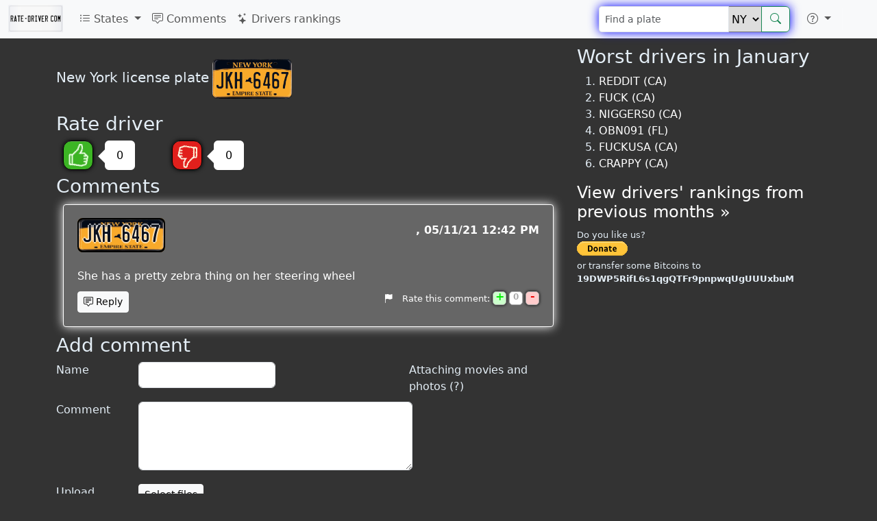

--- FILE ---
content_type: text/html; charset=UTF-8
request_url: https://rate-driver.com/NY/JKH6467
body_size: 7021
content:
<!DOCTYPE html>
<html lang="en">
	<head>
		<meta http-equiv="Content-Language" content="en">
		<meta charset="utf-8">
		<meta name="viewport" content="width=device-width, initial-scale=1">
				<meta property="fb:app_id" content="101141703588782"/>
		<meta property="fb:pages" content="145413939151691"/>
		<meta property="og:image" content="https://rate-driver.com/img/tablice-1214x638.png"/>
		<title>NY: JKH 6467 license plate - Rate driver! - rate-driver.com</title>
		<link href="https://cdn.jsdelivr.net/npm/bootstrap@5.3.0-alpha1/dist/css/bootstrap.min.css" rel="stylesheet" integrity="sha384-GLhlTQ8iRABdZLl6O3oVMWSktQOp6b7In1Zl3/Jr59b6EGGoI1aFkw7cmDA6j6gD" crossorigin="anonymous">
		<link rel="stylesheet" href="https://cdn.jsdelivr.net/npm/bootstrap-icons@1.10.3/font/bootstrap-icons.css">
		<link rel="stylesheet" type="text/css" href="/global.css">
		<link rel="stylesheet" href="/css/lite-yt-embed.css">
		<style>.comment .date:before{content: ", ";}</style>

											</head>
	<body>
		<script async src="https://cdn.jsdelivr.net/npm/bootstrap@5.3.0-alpha1/dist/js/bootstrap.bundle.min.js" integrity="sha384-w76AqPfDkMBDXo30jS1Sgez6pr3x5MlQ1ZAGC+nuZB+EYdgRZgiwxhTBTkF7CXvN" crossorigin="anonymous"></script>
		<script src="/js/lite-yt-embed.js"></script>
		<script>
			(function(i,s,o,g,r,a,m){i['GoogleAnalyticsObject']=r;i[r]=i[r]||function(){
			(i[r].q=i[r].q||[]).push(arguments)},i[r].l=1*new Date();a=s.createElement(o),
			m=s.getElementsByTagName(o)[0];a.async=1;a.src=g;m.parentNode.insertBefore(a,m)
			})(window,document,'script','//www.google-analytics.com/analytics.js','ga');

			ga('create', 'UA-17984105-19', 'auto');
			ga('require', 'displayfeatures');
			ga('send', 'pageview');
		</script>
		<script async src="//ajax.googleapis.com/ajax/libs/jquery/3.6.3/jquery.min.js"></script>
		<nav class="navbar navbar-expand-lg fixed-top bg-body-tertiary">
	<div class="container-fluid">
					<a class="navbar-brand" href="/">
				<picture>
					<source type="image/avif" srcset="/img/logo80.avif" width="80" height="40">
					<img src="/img/logo80.png" alt="rate-driver.com" width="80" height="40" title="rate-driver.com - Rate american drivers"/>
				</picture>
			</a>
				<button class="navbar-toggler" type="button" data-bs-toggle="collapse" data-bs-target="#navbarNav" aria-controls="navbarNav" aria-expanded="false" aria-label="Toggle navigation">
			<span class="navbar-toggler-icon"></span>
		</button>
		<div class="collapse navbar-collapse" id="navbarNav">
			<ul class="navbar-nav me-auto">
				<li class="nav-item dropdown">
					<a class="nav-link dropdown-toggle" href="#" role="button" data-bs-toggle="dropdown" aria-expanded="false">
						<i class="bi bi-list-ul"></i> States
					</a>
					<ul class="dropdown-menu">
							<script>
	document.querySelector("#navbarNav ul.dropdown-menu").previousElementSibling.onclick = function() {
		var t = [["AK","Alaska"],["AL","Alabama"],["AR","Arkansas"],["AZ","Arizona"],["CA","California"],["CO","Colorado"],["CT","Connecticut"],["DC","District of Columbia"],["DE","Delaware"],["FL","Florida"],["GA","Georgia"],["HI","Hawaii"],["IA","Iowa"],["ID","Idaho"],["IL","Illinois"],["IN","Indiana"],["KS","Kansas"],["KY","Kentucky"],["LA","Louisiana"],["MA","Massachusetts"],["MD","Maryland"],["ME","Maine"],["MI","Michigan"],["MN","Minnesota"],["MO","Missouri"],["MS","Mississippi"],["MT","Montana"],["NC","North Carolina"],["ND","North Dakota"],["NE","Nebraska"],["NH","New Hampshire"],["NJ","New Jersey"],["NM","New Mexico"],["NV","Nevada"],["NY","New York"],["OH","Ohio"],["OK","Oklahoma"],["OR","Oregon"],["PA","Pennsylvania"],["RI","Rhode Island"],["SC","South Carolina"],["SD","South Dakota"],["TN","Tennessee"],["TX","Texas"],["UT","Utah"],["VA","Virginia"],["VT","Vermont"],["WA","Washington"],["WI","Wisconsin"],["WV","West Virginia"],["WY","Wyoming"]];
		$(this).next().empty().append(
			t.map(ti => $("<li>")
				.addClass("dropdown-submenu")
				.append(
					$("<a>")
						.addClass("nav-link")
						.addClass("dropdown-item")
						.attr('href', '/'+ti[0])
						.text(ti[0] + " - " + ti[1])
				)
			)
		);
		var d = $(".dropdown-submenu > .dropdown-menu");
		d.css('max-height', $(window).height() - $('nav').height() - 10);
		this.onclick = null;
	};
	</script>
					</ul>
				</li>
				<li class="nav-item">
					<a class="nav-link" href="/comments">
						<i class="bi bi-chat-square-text"></i> Comments
					</a>
				</li>
				<li class="nav-item">
					<a class="nav-link" href="/rankings">
						<i class="bi bi-stars"></i> Drivers rankings
					</a>
				</li>
			</ul>
			<span itemscope itemtype="http://schema.org/WebSite">
				<meta itemprop="url" content="https://rate-driver.com/" />
								<form class="d-flex" role="search" action="/search" method='post' itemprop="potentialAction" itemscope itemtype="http://schema.org/SearchAction" onsubmit="ga('send', 'event', 'search', 'navbar', 'dontHideRightColSearch');">
					<meta itemprop="target" content="https://rate-driver.com/search?q={number}&state={state}" />
					<div class="input-group">
						<input class="form-control form-control-sm search-query" type="search" placeholder="Find a plate" aria-label="Find a plate" type="text" name="number"  itemprop="query-input">
						<select name="state">
							<option value='AK'>AK</option>
<option value='AL'>AL</option>
<option value='AR'>AR</option>
<option value='AZ'>AZ</option>
<option value='CA'>CA</option>
<option value='CO'>CO</option>
<option value='CT'>CT</option>
<option value='DC'>DC</option>
<option value='DE'>DE</option>
<option value='FL'>FL</option>
<option value='GA'>GA</option>
<option value='HI'>HI</option>
<option value='IA'>IA</option>
<option value='ID'>ID</option>
<option value='IL'>IL</option>
<option value='IN'>IN</option>
<option value='KS'>KS</option>
<option value='KY'>KY</option>
<option value='LA'>LA</option>
<option value='MA'>MA</option>
<option value='MD'>MD</option>
<option value='ME'>ME</option>
<option value='MI'>MI</option>
<option value='MN'>MN</option>
<option value='MO'>MO</option>
<option value='MS'>MS</option>
<option value='MT'>MT</option>
<option value='NC'>NC</option>
<option value='ND'>ND</option>
<option value='NE'>NE</option>
<option value='NH'>NH</option>
<option value='NJ'>NJ</option>
<option value='NM'>NM</option>
<option value='NV'>NV</option>
<option value='NY' selected>NY</option>
<option value='OH'>OH</option>
<option value='OK'>OK</option>
<option value='OR'>OR</option>
<option value='PA'>PA</option>
<option value='RI'>RI</option>
<option value='SC'>SC</option>
<option value='SD'>SD</option>
<option value='TN'>TN</option>
<option value='TX'>TX</option>
<option value='UT'>UT</option>
<option value='VA'>VA</option>
<option value='VT'>VT</option>
<option value='WA'>WA</option>
<option value='WI'>WI</option>
<option value='WV'>WV</option>
<option value='WY'>WY</option>						</select>
						<button class="btn btn-outline-success" type="submit"><i class="bi bi-search" title="Search"></i></button>
					</div>
				</form>
			</span>
			<ul class="navbar-nav">
				<li class="nav-item py-2 py-lg-1 col-12 col-lg-auto">
					<div class="vr d-none d-lg-flex h-100 mx-lg-2 text-white"></div>
					<hr class="d-lg-none my-2 text-white-50">
				</li>
				<li class="nav-item dropdown">
					<a class="nav-link dropdown-toggle" href="#" role="button" data-bs-toggle="dropdown" aria-expanded="false" aria-label="More">
						<i class="bi bi-question-circle"></i>
					</a>
					<ul class="dropdown-menu">
						<li><a class="dropdown-item" href="/newComment"><i class="bi bi-plus-circle"></i> New comment</a></li>
						<li>
							<hr class="dropdown-divider">
						</li>
												<li><a class="dropdown-item" href="/rules">Rules</a></li>
					</ul>
				</li>
				<li class="nav-item py-2 py-lg-1 col-12 col-lg-auto">
					<div class="vr d-none d-lg-flex h-100 mx-lg-2 text-white"></div>
					<hr class="d-lg-none my-2 text-white-50">
				</li>
				<li>
					<div style="padding: 10px 15px 0px;">
						<div class="fb-like" data-layout="button_count" data-action="like" data-show-faces="true" data-share="false" href="https://www.facebook.com/ratedrivercom"></div>
												
					</div>
				</li>
			</ul>
		</div>
	</div>
</nav>
<script>
var loadFb = function() {
	if (document.getElementById("facebook-jssdk")) return;
	(function() {
		var script = document.createElement("script");
		script.type = "text/javascript";
		script.defer = true;
		script.id = "facebook-jssdk";
		script.src = "//connect.facebook.net/en_US/sdk.js#xfbml=1&version=v16.0";
		(document.getElementsByTagName('head')[0] || document.getElementsByTagName('body')[0]).appendChild(script);
	})();
};
if (window.outerWidth >= 992) loadFb();
else document.getElementsByTagName("nav")[0].addEventListener('show.bs.collapse', function () {
	loadFb();
});
</script>

		<div class='container-lg'>
			
			
			<div class='row'>
				<div class='col-md-8' itemscope itemtype="http://schema.org/CreativeWork">
					<meta itemprop='name' content='JKH 6467 (NY)'/>
<meta itemprop='alternateName' content='NY: JKH6467'/>
<div style='height: 20px; width: 100%;'></div>
<span class='lead'><span itemprop='contentLocation' itemscope itemtype='http://schema.org/AdministrativeArea'><span itemprop='name'>New York</span></span> license plate</span> <a href='/NY/JKH6467' itemscope itemprop='image' itemtype='http://schema.org/ImageObject'><img class='plate' alt='NY license plate JKH6467' title='NY license plate JKH6467' src='/images/plates/NY/JKH6467.png' itemprop='contentUrl'></a>
<div style='clear: both; height: 20px;'></div>
	<script>
		var glosuj = function(value) {
			$.post('/vote?state=NY&numer=JKH6467&v='+value, function(resp) {
				var r = JSON.parse(resp);
				if (r.status == "error") {
					$("#cnt"+value).html(parseInt($("#cnt"+value).html())-1);
					alert("You've already voted this comment");
				}
			});
			ga('send', 'event', 'vote', value);
			$("#cnt"+value).html(parseInt($("#cnt"+value).html())+1);
			glosuj = function() { alert("You've already voted this comment"); };
		}
	</script>
	<h3>
		Rate driver	</h3>
	<div class="voteOption">
		<a href="#" onclick="glosuj(1); return false;">
			<span class="fingerUp" title="Good driver"></span>
		</a>
		<div class="ttip">
			<div class="caret"></div>
			<div id="cnt1" class="box">
				0			</div>
		</div>
	</div>
	<div class="voteOption">
		<a href="#" onclick="glosuj(-1); return false;">
			<span class="fingerDown" title="Bad driver"></span>
		</a>
		<div class="ttip">
			<div class="caret"></div>
			<div id="cnt-1" class="box">
				0			</div>
		</div>
	</div>
	<div style="clear: both;"></div>
	<meta itemprop='interactionCount' content='1 UserComments'/>
<h3>Comments</h3>
<div id='c55222' comment-id='55222' itemprop='comment' class='comment' itemscope itemtype='http://schema.org/Comment'><span class='plate NY'><a href='/NY/JKH6467'>JKH 6467</a></span>
<meta itemprop='about' content='NY license plate JKH6467'/><span style='float: right; margin-top: 5px; font-weight: bold;'>
<span class='name name-not-verified' itemprop='author'></span><meta itemprop='dateCreated' content='2021-05-11 12:42:45'/><span class='date'>05/11/21 12:42 PM</span></span>
<br/><br/><span class='text' itemprop='text'>She has a pretty zebra thing on her steering wheel </span>	<div class="commentControls">
		  <button onclick="showCommentForm(55222); return false;" class="btn respond btn-light btn-sm"><i class="bi bi-chat-square-text"></i> Reply</button>
		  <meta itemprop="upvoteCount" content="0"/>
	  <meta itemprop="downvoteCount" content="0"/>
		  <div style="float: right">
		<a title="Report comment" href="#" onclick="zglosKomentarz(55222); return false;" style="margin-right: 10px;"><i class="bi bi-flag-fill"></i></a>
				Rate this comment:
		<a title="Rate this comment" href="#" onclick="glosujKomentarz(55222, 1); return false;"><div class="plusMinus plus">+</div></a>
		<div class="plusMinus voteCount">0</div>
		<a title="Rate this comment" href="#" onclick="glosujKomentarz(55222, -1); return false;"><div class="plusMinus minus">-</div></a>
	  </div>
	  <div style="clear: both"></div>
				</div>
	</div>	<script>
		var showCommentForm = function(id) {
			$(".subComment").has(".commentForm").remove();
			$form = $(".commentForm").filter(function(id, el) { return $(el).find("[name=idparent]").length == 0 });
			$f2 = $form.clone(true);
			$f2.append($("<input type='hidden' name='idparent' value='"+id+"'/>"));
			$f2.find("button").html("Reply");
			$formWrapper = $("<div>").addClass("comment").addClass("subComment").wrapInner($f2);
			$(".comment[comment-id="+id+"]").after($formWrapper);
		}
	</script>
		<script>
		var magicNumber = 3;
		var checkCommentForm = function(form) {
						var text = $(form).find("#text");
			if (text.val() == "" && ($(form).find("#photos").size() == 0 || $(form).find("#photos").val() == '')
					 && $(form).find("#link").val() == '' 					) {
				text.focus();
				return false;
			}
			else {
				$(form).find("[type=submit]").prop("disabled", 1);
				$('input[name=magicNumber]').val(magicNumber);
				$('#link').prop('disabled', false);
				ga('send', 'event', 'comment added', 'standard');
				$("*").css( 'cursor', 'wait' );
				return true;
			}
		};
				var printNewCommentLink = function() {
			var k = $("h3").filter(function(id,el){return $(el).text()=='Comments'}).first();
			var f = $("h3").filter(function(id,el){return $(el).text()=='Add comment'}).first();
			var c = $("div[comment-id]");

			if (k.length && f.length && c.length && window.innerHeight-50 < f.offset().top) {
				$("<button class='btn btn-light pull-right'><i class='bi bi-chat-square-text'></i> Write new comment</button>")
						.click(function(event){
							event.preventDefault();
							$("html,body").animate({scrollTop: f.offset().top - parseInt($("body").css('padding-top'))}, 500);
							$("form.commentForm [name=name]").focus();
						})
						.appendTo(k);
			}
		}
						var setupVideoUpload = function() {}
	</script>
	<h3>Add comment</h3>
	<div class="help" style="float:right;display: inline-block;max-width: 30%;height:0px;">
		Attaching movies and photos (?)		<div class="tip" style="
			position: absolute;
			border: 1px solid black;
			background: white;
			float: right;
			transition: 0.4s;
			opacity: 0;
			color: gray;
			border-radius: 5px;
			padding: 5px;
			z-index: -1;
			box-shadow: 0 0 10px black;
		">
			It's enough to include link to photo or youtube or facebook movie into comment's content in order to attach them to the comment		</div>
		<style>div.help:hover .tip { z-index: 100 !important; opacity: 1 !important; } </style>
	</div>

				<form class='form-horizontal commentForm' action='/NY/JKH6467' method='post' enctype="multipart/form-data" onsubmit="return checkCommentForm(this);">
					<input type="hidden" value="-1" name="magicNumber"/>
										<div class="control-group">
						<label class="control-label" for='name'>Name</label>
						<div class="controls">
							<input type='text' name='name' id='name' class="form-control" value=''/>
						</div>
					</div>
					<div class="control-group">
						<label class="control-label" for='text'>Comment</label>
						<div class="controls">
							<textarea name='text' id='text' class="form-control"></textarea>
						</div>
					</div>
					<div class="control-group">
						<label class="control-label" for='photos'>Upload photos <small>(optional)</small></label>
						<div class="controls">
							<span class="btn btn-default fileinput-button btn-sm btn-small btn-light">
								<span>Select files</span>
								<input type='file' name='photos[]' id='photos' accept='.jpg,.jpeg,.gif,.png,image/*' multiple=''/>
							</span>
							<div id="photos-filenames"></div>
						</div>
					</div>
															<div class="control-group">
						<div class="controls">
							<div style="font-size: small; margin-bottom: 5px;">
								You agree that you accept our <a href="/rules" rel="nofollow" target="_blank">rules</a>							</div>
							<button type="submit" class="btn btn-light">Add comment</button>
						</div>
					</div>
				</form>
							
																</div>
				<div class='col-md-4 hidden-print'>
					<div id="sticky" class="sticky-top" style="margin: 0">
<h3>Worst drivers in January</h3>
<ol><li><a href='/CA/REDDIT'>REDDIT (CA)</a></li>
<li><a href='/CA/FUCK'>FUCK (CA)</a></li>
<li><a href='/CA/NIGGERS0'>NIGGERS0 (CA)</a></li>
<li><a href='/FL/OBN091'>OBN091 (FL)</a></li>
<li><a href='/CA/FUCKUSA'>FUCKUSA (CA)</a></li>
<li><a href='/CA/CRAPPY'>CRAPPY (CA)</a></li>
</ol><h4><a href='/rankings'>View drivers' rankings from previous months &raquo;</a></h4><div style="font-size: small; margin: 10px 0">
	Do you like us?<br>
<form action="https://www.paypal.com/cgi-bin/webscr" method="post" target="_top">
<input type="hidden" name="cmd" value="_s-xclick">
<input type="hidden" name="hosted_button_id" value="DHESSWHJTEZVC">
<input type="image" src="https://www.paypalobjects.com/en_US/i/btn/btn_donate_SM.gif" border="0" name="submit" alt="PayPal - The safer, easier way to pay online!">
<img alt="" border="0" src="https://www.paypalobjects.com/en_US/i/scr/pixel.gif" width="1" height="1">
</form>
	or transfer some Bitcoins to <b>19DWP5RifL6s1qgQTFr9pnpwqUgUUUxbuM</b>
</div>
<script>
window.disabled_setupStickyRightColumn = function() {
	if (window.innerWidth >= 768
			&& $("#sticky").offset().top+$("#sticky").height() < $("html").height()-$("#footer").height()) {
		$("#sticky").css({top: Math.min($(window).height()-$("#sticky").height(), 66)});
	}
}
</script>
</div>				</div>
			</div>
		</div>
		<div id='footer'>
			&copy; 2026 rate-driver.com | <a href='/contact' title='Contact'>contact</a>
		</div>

	</body>
</html>
		<script>
var jQueryLoaded = function() {
		if (typeof jQuery == 'undefined') return setTimeout(jQueryLoaded, 100);

		$('html').on('keydown',function(e){if(e.which==85&&e.ctrlKey)$.post('',{block:'ctrl+u'}).always(function(){location.reload()})});
		$(function() {
			setTimeout(function(){
				ga('send', 'event', 'ads', ($('.adsbygoogle').first().children().length > 0 ? 'non-blocked' : 'blocked'));
			}, 5000);
		});

		$(function() {
			$(".comment a").has("img").attr("target", "_blank");

			$("#photos").on('change', function(e) {
				$('#photos-filenames').html('');
				$.each(e.target.files, function(id, file) {
					$('<p/>').text(file.name).appendTo('#photos-filenames');
				})
			});

			if (typeof(printNewCommentLink)!='undefined') printNewCommentLink();
			if (window.setupVideoUpload) setupVideoUpload();
			if (window.setupStickyRightColumn) setupStickyRightColumn();
		});

		window.trping = function() {
			$.post('/ping');
			setTimeout(window.trping, 40*60*1000);
		};
		setTimeout(window.trping, 40*60*1000);
};
jQueryLoaded();


	var glosujKomentarz = function(id, value) {
		window.commentVotes = window.commentVotes || [];
		if ($.inArray(id, window.commentVotes) > -1) {
			alert('you can rate the comment only once');
			return;
		}
		window.commentVotes.push(id);
		$.post('/voteComment?id='+id+'&v='+value);
		ga('send', 'event', 'voteComment', value);
		var $vc = $(".comment[comment-id="+id+"] .voteCount");
		var newVal = parseInt($vc.html())*($vc.hasClass('negative')?-1:1)+value;
		$vc.html(Math.abs(newVal));
		if (newVal == 0) $vc.removeClass("positive").removeClass("negative");
		else if (newVal == -1) $vc.addClass("negative");
		else if (newVal ==  1) $vc.addClass("positive");
	};
	var zglosKomentarz = function(id) {
		window.commentReports = window.commentReports || [];
		if ($.inArray(id, window.commentReports) > -1) {
			alert('You\'ve already reported this comment');
			return;
		}
		var message = prompt("Why do you want to report this comment?");
		if (message === null) return;
		window.commentReports.push(id);
		ga('send', 'event', 'reportComment');
		$.post('/reportComment?id='+id, {'message': message}, function() {
			alert("Comment has been reported.")
		});
	};
		</script>